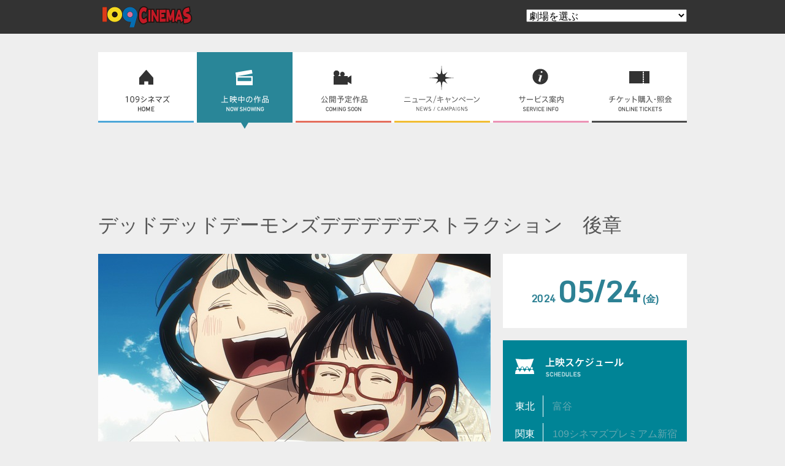

--- FILE ---
content_type: text/html; charset=utf-8
request_url: https://109cinemas.net/movies/3951.html?t=futakotamagawa
body_size: 15864
content:
<!DOCTYPE html>
<html><!-- InstanceBegin template="/Templates/index.dwt" codeOutsideHTMLIsLocked="false" -->
<head>
<meta charset="UTF-8">
<meta name="viewport" content="width=device-width">
<!-- InstanceBeginEditable name="doctitle" -->
<title>デッドデッドデーモンズデデデデデストラクション　後章 - 109シネマズ | 109CINEMAS</title>
<!-- InstanceEndEditable -->
<!-- Google Tag Manager -->
<script>(function(w,d,s,l,i){w[l]=w[l]||[];w[l].push({'gtm.start':
new Date().getTime(),event:'gtm.js'});var f=d.getElementsByTagName(s)[0],
j=d.createElement(s),dl=l!='dataLayer'?'&l='+l:'';j.async=true;j.src=
'https://www.googletagmanager.com/gtm.js?id='+i+dl;f.parentNode.insertBefore(j,f);
})(window,document,'script','dataLayer','GTM-LMG8');</script>
<!-- End Google Tag Manager -->
<script src="//ajax.googleapis.com/ajax/libs/jquery/1.9.1/jquery.min.js"></script>
<script src="/js/index.js?20241023"></script>
<link href='//fonts.googleapis.com/css?family=Monda' rel='stylesheet' type='text/css'>
<link href="/css/normalize.css" rel="stylesheet">
<link href="/css/sp/index2.css?20241001" rel="stylesheet">
<!-- InstanceBeginEditable name="head" -->
<script src="/js/jquery.colorbox-min.js"></script>
<script src="/js/flipsnap.min.js"></script>
<script src="/js/movies.js?20171218"></script>
<script src="/js/premium/schedules_emb.js?20251225"></script>
<script src="/js/html5media.min.js"></script>
<link href="/css/sp/movies2.css?20251106" rel="stylesheet">
<link href="/css/colorbox.css" rel="stylesheet">
<script>
$(function(){
	if ($('.only-sp').is(':visible')) {
		//$("#video").before( $("#roadshow").clone() );
		//$("#roadshow").insertBefore("#campaigns-events");
		$(".side").insertBefore("#campaigns-events");
		$(".side").css("float","none");
	}
});
</script>
<!-- InstanceEndEditable -->
<!-- InstanceParam name="VIEWPORT" type="boolean" value="true" -->
<!-- InstanceParam name="MOVIES" type="boolean" value="true" -->
<!-- InstanceParam name="current" type="text" value="movies&lt;%= @movie.is_comingsoon? ? ' comingsoon' : ' nowshowing' %&gt;" -->
<!-- ICON -->
<link rel="icon" href="/favicon.ico" sizes="any"><!-- 32×32 -->
<link rel="icon" href="/icon.svg" type="image/svg+xml">
<link rel="apple-touch-icon" href="/apple-touch-icon.png"><!-- 180×180 -->
<link rel="manifest" href="/manifest.webmanifest">
<!-- ICON END -->
<!-- AD -->
<script src="/js/ad.js"></script>
<script async src="https://pagead2.googlesyndication.com/pagead/js/adsbygoogle.js?client=ca-pub-5908508610861974" crossorigin="anonymous"></script>
<!-- AD END -->
</head>
<body class="movies nowshowing">
<!-- Google Tag Manager (noscript) -->
<noscript><iframe src="https://www.googletagmanager.com/ns.html?id=GTM-LMG8"
height="0" width="0" style="display:none;visibility:hidden"></iframe></noscript>
<!-- End Google Tag Manager (noscript) -->
<!-- InstanceBeginEditable name="emergency" -->
<!-- InstanceEndEditable -->
<header id="header">
  <div id="top">
    <h1><a href="/"><img src="/img/logo-trans.png" width="150" height="35" alt="109CINEMAS"></a></h1>
    <nav id="shoulder">
      <!-- include/shoulder -->
    </nav>
  </div>
  <!-- #top -->
</header>
<nav id="global">
  <ul>
    <li class="home"><a href="/"><img src="/img/navi_r1_c1.png" alt="109シネマズ"></a></li>
    <li class="nowshowing"><a href="/nowshowing/"><img src="/img/navi_r1_c3.png" alt="上映中の作品"></a></li>
    <li class="comingsoon"><a href="/comingsoon/"><img src="/img/navi_r1_c5.png" alt="公開予定作品"></a></li>
    <li class="events"><a href="/events/"><img src="/img/navi_r1_c7.png" alt="キャンペーン/イベント"></a></li>
    <li class="service"><a href="/service/"><img src="/img/navi_r1_c9.png" alt="サービス案内"></a></li>
    <li class="tickets"><a href="/tickets/"><img src="/img/navi_r1_c11.png" alt="チケット購入・照会"></a></li>
  </ul>
</nav>

<div class="ad-banner-top">

<!-- /83555300/tokyu-recreation/109cinemas/pc_all_header -->
<div id='pc_all_header'>
  <script>
    googletag.cmd.push(function() { googletag.display('pc_all_header'); });
  </script>
</div>

</div><!-- /ad-banner-top -->

<div class="ad-banner-sp only-sp">

<!-- /83555300/tokyu-recreation/109cinemas/sp_all_header -->
<div id='sp_all_header'>
  <script>
    googletag.cmd.push(function() { googletag.display('sp_all_header'); });
  </script>
</div>

</div><!-- /ad-banner-sp only-sp -->


<section id="contents"><!-- InstanceBeginEditable name="Contents" -->



<div class="only-sp"></div>

<header id="title">
    <h1>デッドデッドデーモンズデデデデデストラクション　後章</h1>
    <p></p>
</header>

<div id="movie" class="main">

  <div id="video">

    <img alt="" src="/media/W1siZiIsIjIwMjQvMDUvMjEvMTFfMTVfNTVfNzVfMTYwMDQ2X3NjcmVlblNob3RzLmpwZyJdLFsicCIsInRodW1iIiwiNjQweDM2MCJdXQ/160046_screenShots.jpg" />

  </div><!-- #video -->

  <!-- imax -->
  <!-- imax -->

  <!-- 4dx -->
  <!-- /4dx -->


  <div id="campaigns-events">



  </div>
  <!-- #campaigns-events -->


    <section id="story">
    <h2><img src="/img/movies/introduction_header.png" alt="ストーリー"></h2>
    <p>浅野いにおによる同名コミックを映画化した2部作の後章。入試に合格し、亜衣や凛と同じ大学に通うことになった門出と凰蘭。大学では竹本ふたば、田井沼マコトと意気投合、 会長の尾城先輩がいるオカルト研究部に入部してキャンパスライフが始まった。一方、宇宙からの〈侵略者〉は東京のそこかしこで目撃され、自衛隊は無慈悲な駆除活動を粛々と実行していた。上空には、傾いて煙が立ち上る母艦。政府転覆を狙い〈侵略者〉狩りを続ける過激派グループ・青共闘の暗躍。世界の終わりに向かうカウントダウンが刻まれる中、凰蘭は、またもあの不思議な少年・大葉に遭遇する......。</p>
    </section>

    <section id="data">
    <h2><img src="/img/movies/data_header.png" alt="作品データ"></h2>
    <p>監督： 黒川智之 </p>
    <p>出演： 【声の出演】幾田りら／あの／種﨑敦美／島袋美由利／大木咲絵子／和氣あず未／白石涼子／入野自由／内山昂輝／坂泰斗／諏訪部順一／津田健次郎／杉田智和／TARAKO／竹中直人  ほか</p>
    <p>公式サイト：<a href="https://dededede.jp/" target="_blank">https://dededede.jp/</a></p>
    </section>

</div><!-- .main -->

<div class="side">

  <section id="roadshow">
    <p>
            <time>2024
            <span>05/24</span></time> (金)
    </p>


<!--<h2>ロードショー</h2>-->

    <div id="icon-rating">

    </div>

  </section>

  <section id="theatres">
      <h2><img src="/img/movies/theatre_header2-trans.png" width="177" height="32" alt="上映劇場"></h2>

      <dl>
        <dt>東北</dt>
        <dd><ul>

              <li class="hidden">富谷</li>

        </ul></dd>
        <dt>関東</dt>
        <dd><ul>

              <li class="hidden">109シネマズプレミアム新宿</li>


              <li class="hidden">佐野</li>


              <li class="hidden">高崎</li>


              <li class="hidden">菖蒲</li>


              <li class="hidden">木場</li>


              <li class="hidden">二子玉川</li>


              <li class="hidden">グランベリーパーク</li>


              <li class="hidden">港北</li>


              <li class="hidden">川崎</li>


              <li class="hidden">湘南</li>


              <li class="hidden">ムービル</li>


              <li class="hidden">ゆめが丘</li>

        </ul></dd>
        <dt>東海</dt>
        <dd><ul>

              <li class="hidden">名古屋</li>


              <li class="hidden">四日市</li>


              <li class="hidden">明和</li>

        </ul></dd>
        <dt>近畿</dt>
        <dd><ul>

              <li class="hidden">大阪エキスポシティ</li>


              <li class="hidden">箕面</li>


              <li class="hidden">HAT神戸</li>

        </ul></dd>
        <dt>中国</dt>
        <dd><ul>

              <li class="hidden">広島</li>

        </ul></dd>
        <dt>九州</dt>
        <dd><ul>

              <li class="hidden">佐賀</li>

        </ul></dd>
      </dl>

    </section>





</div><!-- .side -->
        
    <section id="schedule">

    <header>

    <h2><img src="/img/theatres/header_r4_c2.png" width="211" height="37" alt="上映スケジュール"></h2>

    <!-- <a href="https://cinema.109cinemas.net/cgi-bin/pc/site/det.cgi?tsc=V1" target="_blank"><p class="more">オンラインチケット購入</p></a> -->

    </header>

    <div id="schedule-area">






    </div>

    <div id="notes">
    <h3>備考</h3>

    <ul>
    <!-- <li>※情報が更新されない場合は<a href="https://ticket.109cinemas.net/yoyaku/ticket/MemberPortalServlet?jine=osaka-expocity" style="color: #4DA7D8;" target="_blank">「良・席・予・約」（オンラインチケット購入）</a>からご確認ください。</li> -->
    <li>※青少年の方(18歳未満等対象の劇場が所在する都道府県の青少年保護条例で定める青少年)は、深夜営業及び映画の終映時間が午後11時(大阪府、群馬県、三重県は午後10時）を越える上映回は当該条例の定めにより入場できません。<br>
    但し、条例が上記と異なる定めをしているときは、条例の定めるところによるものとします。<br>
    大阪府においては16歳未満の方で保護者同伴でない場合は午後7時を過ぎる上映回にはご入場いただけません。</li>
    <li>※本編開始前には5～15分程度のCF・予告編がございます。予めご了承ください。</li>
    <li>※上映作品・スケジュール・上映シアター番号などは、予告なく変更する場合があります。何卒、ご了承下さい。</li>
    </ul>

    <ul>
    <!-- <li>[M] Good Morning Show  Mマークの回はグッドモーニングショーとなります。サービス対象外の劇場もございます。各劇場の鑑賞料金ページでご確認ください。</li> -->
    <li> [L] Late Show  Lマークの回はレイトショーとなります。サービス対象外の作品もございます。各劇場の鑑賞料金ページをご確認ください。</li>
    <li> [PG12] Parental Guidance-12  12歳未満のお客様は、なるべく保護者同伴での鑑賞をお願い致します。</li>
    <li> [R15+] Restricted-15 15歳以上のお客様がご覧いただけます。</li>
    <li> [R18+] Restricted-18 18歳以上のお客様がご覧いただけます。</li>
    </ul>

    <!-- <p>notes</p> -->

    </div>

    </section><!-- #schedule -->

    <div id="movies-copy">
      <!-- 作品の著作権情報 -->
      <small>©浅野いにお／小学館／DeDeDeDe Committee</small>
    </div>
    
    
<!-- S席A席モーダル --->
<div class="schedule-timetable">
<div class="schedule-modal-block">
<div class="schedule-modal-inner">
<h1 class="schedule-modal-title">
<time id="modal-date">-</time>
<span id="modal-week">-</span>
<button class="schedule-modal-close">close</button>
</h1>
<article>
<header>
<a href="" target="_top">
<h2 id="modal-title">-</h2>
<p lang="en" id="modal-title-eng">-</p>
</a>
<div class="age" id="modal-age">-</div>
</header>
<div class="schedule-modal-content">
<div class="schedule-modal-image">
<img id="modal-screen-img" src="" width="360" height="360" alt="">
</div>
<div class="schedule-modal-information">
<p class="schedule-modal-text">ご鑑賞エリアをお選びください</p>
<ul>
<li>
<h4>
<img src="/img/premium/class-s.png" width="75" height="61" alt="CLASS S" class="_only-pc">
<img src="/img/premium/class-s-sp.png" width="81" height="20" alt="CLASS S" class="_only-sp">
</h4>
<div class="schedule-modal-description">
各シアターの中央に位置する最上級のプレミアムシート。鑑賞後の特別ラウンジもご用意。<br><a href="/premiumshinjuku/theaters.html#premium-seat">詳しくはこちら</a>
</div>
<a id="modal-seet-s" class="schedule-modal-time" href="" target="_blank">
</a>
</li>
<li>
<h4>
<img src="/img/premium/class-a.png" width="75" height="61" alt="CLASS A" class="_only-pc">
<img src="/img/premium/class-a-sp.png" width="81" height="20" alt="CLASS A" class="_only-sp">
</h4>
<div class="schedule-modal-description">
柔らかく快適な座り心地のプレミアムシート。ゆったりくつろぎながら映画をお楽しみください。<br><a href="/premiumshinjuku/theaters.html#premium-seat">詳しくはこちら</a>
</div>
<a id="modal-seet-a" class="schedule-modal-time" href="" target="_blank">
</a>
</li>
</ul>
</div>
</div>
</article>
<div class="schedule-prev-arrow">
<button class="common-arrow-left">戻る</button>
</div>
</div>
<div class="schedule-modal-close-bg"></div>
</div><!-- /.schedule-modal-block -->
</div>

<script>
function checkTimeTable(){
dt = new Date();
yyyy = dt.getFullYear();
mm = ("00" + (dt.getMonth()+1)).slice(-2);
dd = ("00" + dt.getDate()).slice(-2);
hh = ("00" + dt.getHours()).slice(-2);
mi = ("00" + dt.getMinutes()).slice(-2);
cur_time = yyyy+mm+dd+hh+mi;
console.log("checkTimeTable : "+cur_time);
$("li.check_date").each(function(index, element){
if(cur_time >= $(element).data("date")){
console.log("termited:"+cur_time+" >= "+$(element).data("date"));
anchor = $(element).children("a");
anchor.css("pointer-events","none");
anchor.children("time.start").css("color","#999");
anchor.children("time.end").css("color","#999");
anchor.children(".late").css("color","#999");
available = anchor.children("div.available");
available.addClass('close');
available.removeClass('available');
available.html("販売終了");
if($(element).find("span a").length){
$(element).find("span a").css("pointer-events","none");
$(element).find("span a").css("color","#666");
$(element).find("span a time.end").css("color","#666");
$(element).find("span a .late").css("color","#666");
$(element).find("span a div.available").html("販売終了");
$(element).find("span a div.available").addClass('close');
$(element).find("span a div.available").removeClass('available');
$(element).find("span a div.remaining").html("販売終了");
$(element).find("span a div.remaining").addClass('close');
$(element).find("span a div.remaining").removeClass('remaining');
}
}
});
}
checkTimeTable();
setInterval(function(){
checkTimeTable();
},10000);
</script>
<!-- InstanceEndEditable --></section>
<!-- #contents -->

<!-- adtag --><div class="craft-for-publishers-recommend"></div><!-- /adtag -->

<div class="ad-banner">

<!-- /83555300/tokyu-recreation/109cinemas/pc_all_footer -->
<div id='pc_all_footer'>
  <script>
    googletag.cmd.push(function() { googletag.display('pc_all_footer'); });
  </script>
</div>

</div>
<!-- .ad-banner -->

<div class="ad-banner-sp only-sp">

<!-- /83555300/tokyu-recreation/109cinemas/sp_all_footer -->
<div id='sp_all_footer'>
  <script>
    googletag.cmd.push(function() { googletag.display('sp_all_footer'); });
  </script>
</div>

</div>
<!-- .ad-banner-sp .only-sp -->

<div id="pagetop"><a href="#top" class="scroll">PAGETOP</a></div>

<footer id="footer">
  <!-- include/footer -->
</footer>

<!-- MICROAD -->
<script type="text/javascript" src="//d-cache.microad.jp/js/td_tkc_access.js"></script>

<script type="text/javascript">
  microadTd.TKC.start({"title": "デッドデッドデーモンズデデデデデストラクション　後章", "director": "黒川智之", "actor": "【声の出演】幾田りら／あの／種﨑敦美／島袋美由利／大木咲絵子／和氣あず未／白石涼子／入野自由／内山昂輝／坂泰斗／諏訪部順一／津田健次郎／杉田智和／TARAKO／竹中直人  ほか", "release_date": "2024.05.24", "facility_environment": ""})
</script>


<!-- /MICROAD -->
</body>
<!-- InstanceEnd --></html>




--- FILE ---
content_type: text/html; charset=UTF-8
request_url: https://109cinemas.net/include/shoulder.html
body_size: 1537
content:
      <select class="theatre-select" onChange="location.href=value;">
        <option value="/" selected>劇場を選ぶ</option>
        <optgroup label="東北">
        <option value="/tomiya/">富谷</option>
        </optgroup>
        <optgroup label="関東">
        <option value="/premiumshinjuku/">１０９シネマズプレミアム新宿</option>
        <option value="/sano/">佐野</option>
        <option value="/takasaki/">高崎</option>
        <option value="/shobu/">菖蒲</option>
        <option value="/kiba/">木場</option>
        <option value="/futakotamagawa/">二子玉川</option>
        <option value="/grandberrypark/">グランベリーパーク<!-- (町田) --></option>
        <option value="/kohoku/">港北</option>
        <option value="/kawasaki/">川崎</option>
        <option value="/shonan/">湘南</option>
        <option value="/movil/">ムービル<!-- (横浜) --></option>
        <option value="/yumegaoka/">ゆめが丘</option>
        </optgroup>
        <optgroup label="東海">
        <option value="/nagoya/">名古屋</option>
        <option value="/yokkaichi/">四日市</option>
        <option value="/meiwa/">明和</option>
        </optgroup>
        <optgroup label="近畿">
        <option value="/osaka-expocity/">大阪エキスポシティ</option>
        <option value="/minoh/">箕面</option>
        <option value="/hatkobe/">HAT神戸</option>
        </optgroup>
        <optgroup label="中国">
        <option value="/hiroshima/">広島</option>
        </optgroup>
        <optgroup label="九州">
        <option value="/saga/">佐賀</option>
        </optgroup>
      </select>

--- FILE ---
content_type: text/html; charset=UTF-8
request_url: https://109cinemas.net/include/footer.html
body_size: 3163
content:
  <div id="sitemap">
    <div id="sitemap-logo">
    	<a href="/"><img src="/img/logo-trans.png" width="150" height="35" alt="109CINEMAS"></a>

		<select class="theatre-select" onChange="location.href=value;">
        <option value="/" selected>劇場を選ぶ</option>
        <optgroup label="東北">
        <option value="/tomiya/">富谷</option>
        </optgroup>
        <optgroup label="関東">
        <option value="/premiumshinjuku/">１０９シネマズプレミアム新宿</option>
        <option value="/sano/">佐野</option>
        <option value="/takasaki/">高崎</option>
        <option value="/shobu/">菖蒲</option>
        <option value="/kiba/">木場</option>
        <option value="/futakotamagawa/">二子玉川</option>
        <option value="/grandberrypark/">グランベリーパーク<!-- (町田) --></option>
        <option value="/kohoku/">港北</option>
        <option value="/kawasaki/">川崎</option>
        <option value="/shonan/">湘南</option>
        <option value="/movil/">ムービル<!-- (横浜) --></option>
        <option value="/yumegaoka/">ゆめが丘</option>
        </optgroup>
        <optgroup label="東海">
        <option value="/nagoya/">名古屋</option>
        <option value="/yokkaichi/">四日市</option>
        <option value="/meiwa/">明和</option>
        </optgroup>
        <optgroup label="近畿">
        <option value="/osaka-expocity/">大阪エキスポシティ</option>
        <option value="/minoh/">箕面</option>
        <option value="/hatkobe/">HAT神戸</option>
        </optgroup>
        <optgroup label="中国">
        <option value="/hiroshima/">広島</option>
        </optgroup>
        <optgroup label="九州">
        <option value="/saga/">佐賀</option>
        </optgroup>
		</select>
		<a href="/">HOME</a> | <a href="/imax/">IMAX<sup>&reg;</sup></a> | <a href="/4dx/">4DX/ScreenX/ULTRA 4DX</a>
    </div>
    <dl>
      <dd><a href="/nowshowing/">上映中の作品</a></dd>
      <dd><a href="/comingsoon/">公開予定作品</a></dd>
      <dd><a href="/events/">ニュース・キャンペーン</a></dd>
      <dd><a href="/service/">サービス案内</a></dd>
      <dd><a href="/tickets/">チケット購入・照会</a></dd>
    </dl>
    <dl>
      <dd><a href="/contact/">お問い合わせ</a></dd>
      <dd><a href="/faq/">よくあるご質問</a></dd>
      <dd><a href="/newsletter/">ニュースレター</a></dd>
    </dl>
    <dl>
      <dd><a href="https://recruit.109cinemas.net/" target="_blank">採用情報</a></dd>
      <dd><a href="/management-philosophy/">109シネマズ経営理念</a></dd>
      <dd><a href="/sdgs/">SDGsへの取り組み</a></dd>
      <dd><a href="https://www.tokyu-rec.co.jp/pdf/sustainability/customer-harassment.pdf" target="_blank">カスタマーハラスメントに対する方針</a></dd>
    </dl>
  </div>
  <!-- #sitemap -->
	
  <div id="footer-sub"><small><a href="http://www.tokyu-rec.co.jp/" target="_blank">企業情報（株式会社東急レクリエーション）</a> | <a href="/privacy.html">サイトポリシー</a> | <a href="/tokusyo.html">特定商取引法表記</a></small></div>
  <div id="footer-bottom"><small>&copy; <span id="copy-year">2024</span> TOKYU RECREATION CO.,LTD.</small></div>


--- FILE ---
content_type: text/html; charset=utf-8
request_url: https://www.google.com/recaptcha/api2/aframe
body_size: 134
content:
<!DOCTYPE HTML><html><head><meta http-equiv="content-type" content="text/html; charset=UTF-8"></head><body><script nonce="tWgk1TWI5aM1UUc7ZLxa1w">/** Anti-fraud and anti-abuse applications only. See google.com/recaptcha */ try{var clients={'sodar':'https://pagead2.googlesyndication.com/pagead/sodar?'};window.addEventListener("message",function(a){try{if(a.source===window.parent){var b=JSON.parse(a.data);var c=clients[b['id']];if(c){var d=document.createElement('img');d.src=c+b['params']+'&rc='+(localStorage.getItem("rc::a")?sessionStorage.getItem("rc::b"):"");window.document.body.appendChild(d);sessionStorage.setItem("rc::e",parseInt(sessionStorage.getItem("rc::e")||0)+1);localStorage.setItem("rc::h",'1768549827967');}}}catch(b){}});window.parent.postMessage("_grecaptcha_ready", "*");}catch(b){}</script></body></html>

--- FILE ---
content_type: text/css
request_url: https://109cinemas.net/css/sp/index2.css?20241001
body_size: 13140
content:
@charset "UTF-8";

/* CSS Document */

/* RESET */

header, section, nav, aside, footer,
h1, h2, h3, h4, ul, li, dl, dd {
	margin: 0;
	padding: 0;
}

ul, li, dl, dd {
	text-indent: 0;
	list-style-position: outside;
	list-style: none;
}

img, video {
	vertical-align: bottom;
}
/* BASE */

body {
	background: #EEE;
	color: #555;
	font-family: "メイリオ", Meiryo, "ヒラギノ角ゴ Pro W3", "Hiragino Kaku Gothic Pro", "ＭＳ Ｐゴシック", "MS PGothic", Osaka, sans-serif;
	/* font-size: 14px; */
	line-height: 1.7;
	/*min-width: 970px;*/
}

a {
	text-decoration: none;
	color: #555;
}
a:hover {
	color: #4DA7D8;
}

/* a span, */
a,
a img,
a div,
a span,
a:after,
a p:after {
    -webkit-transition: all 0.3s ease;
    -moz-transition: all 0.3s ease;
    -o-transition: all 0.3s ease;
    -ms-transition: all 0.3s ease;
    transition: all 0.3s ease;
}

#header, #footer {
	width: 100%;
	min-width: 960px;
}

#top, #global, #contents, #pagetop, #sitemap {
	width: 960px;
	margin: 0 auto;
	clear: both;
}

.main {
	width: 640px;
	float: left;
}
.side {
	width: 300px;
	float: left;
}

/* EMERGENCY */

#emergency {
	background: #555;
	overflow: auto;
	min-width: 960px;
}
.emergency-item {
	width: 940px;
	margin: 10px auto;
	background: #fff;
	text-align: center;
	padding: 10px;
	position: relative;
}
.emergency-item a:hover {
	color: #555;
}
.emergency-item .emergency-icon {
	vertical-align: text-top;
}
.emergency-item strong {
    line-height: 2.4;
}
.emergency-item p {
	width: 640px;
	margin: 5px auto;
	text-align: left;
	font-size: 80%;
}
.emergency-close {
	cursor: pointer;
	display: inline-block;
	padding: 25px 0;
	position: absolute;
	right: 30px;
	top: 0;
	bottom: 0;
	margin: auto;
	height: 1px;
}
.emergency-close::before,
.emergency-close::after {
display: block;
content: "";
width: 30px;
height: 1px;
background: #555;
}
.emergency-close::before {
transform: rotate(-45deg);
}
.emergency-close::after {
transform: rotate(45deg);
}

/* HEADER */

#header {
	background: #333;
	margin-bottom: 30px;
}

#top {
	height: 55px;
}

#top h1 {
	float: left;
	margin: 10px;
	margin-left: 5px;
	color: #FFF;
	font-size: 100%;/* bugfix */
}
#top small {
	color: #CCC;
}

#top h1 a:hover img {
	/* opacity: 0.8; */
}

#shoulder {
	float: right;
	margin: 10px 0;
	/* display: none; javascript */
}
#shoulder noscript {
	color: #666;
	font-size: 80%;
}
#shoulder select {
	margin-top: 5px;
}

/* NAVI */

#global {
	overflow: hidden;
}
#global ul {
	width: 966px;
	height: 125px;
	background: url(/img/navi_bg.png) no-repeat;
	margin-bottom: 20px;
}

#global ul li {
	float: left;
	display: block;
	width: 156px;
	margin-right: 5px;
	/* border: 1px dotted #CCCCCC; */
}
#global ul li a {
	display: block;
	height: 115px;
	position: relative;
}

#global ul li a:hover img {
	opacity: 0;
}

@media screen {
body.home #global .home img,
body.nowshowing #global .nowshowing img,
body.comingsoon #global .comingsoon img,
body.events #global .events img,
body.service #global .service img,
body.tickets #global .tickets img {
	opacity: 0;
}
}

body.home #global .home a:after,
body.nowshowing #global .nowshowing a:after,
body.comingsoon #global .comingsoon a:after,
body.events #global .events a:after,
body.service #global .service a:after,
body.tickets #global .tickets a:after {
	content: '';
	display: block;
	position: absolute;
	border-right: 6px solid #EEE;
	border-left: 6px solid #EEE;
	bottom: -10px;
	left: 72px;
	height: 0;
}
body.home #global .home a:after {
	border-top: 10px solid #4DA7D8;
}
body.nowshowing #global .nowshowing a:after {
	border-top: 10px solid #298698;
}
body.comingsoon #global .comingsoon a:after {
	border-top: 10px solid #E46E5C;
}
body.events #global .events a:after {
	border-top: 10px solid #F1BD32;
}
body.service #global .service a:after {
	border-top: 10px solid #EC93B6;
}
body.tickets #global .tickets a:after {
	border-top: 10px solid #4C4C4C;
}


/* PAGE TITLE */

/* #contents hgroup {
	border-bottom: 3px solid #666;
	margin-bottom: 30px;
}

#contents hgroup h2 {
	font-size: 1em;
	font-weight: normal;
	color: #999;
} */

#title {
	/* border-bottom: 3px solid #666; */
	margin-bottom: 20px;
}

#title h1 {
	display: inline;
	font-weight: normal;
	margin-right: 20px;
}
#title p {
	display: inline;
	color: #999;
	margin: 0;
	font-family: 'Monda', sans-serif;
	vertical-align: middle;
}
#title a:hover p {
	color: #4DA7D8;
}

/* THEATRES */

#theatres {
	background: #4DA7D8;
	color: #FFF;
	padding: 20px 0 20px 20px;
	margin-bottom: 20px;
}

#theatres h2 {
	margin-bottom: 30px;
}

#theatres a {
	color: #FFF;
	display: block;
	/* width: 100%; */
}
#theatres a:hover {
	color: #FF8B60;
}

#theatres dl {
	clear: both;
	margin-bottom: 0;
}
#theatres dl dt {
	clear: both;
	float: left;
	width: 45px;
	/* font-size: 15px; */
	line-height: 220%;
}
#theatres dl dd {
	float: left;
	/* display: block; */
	width: 233px;
	margin-bottom: 10px;
	border-left: 1px solid #FFF;
	overflow: hidden;
}
#theatres dl dd ul {
	/*border: 1px dotted #CCCCCC; */
	
}
#theatres dl dd ul li {
	float: left;
	min-width: 100px;
	max-width: 233px;
	padding-left: 15px;
	/*padding-bottom: 20px;
	display: block;
	margin-left: 30px;*/
	/*list-style: disc;
	_list-style: none;
	list-style-position: inside;*/
	/* width: 100px;
	text-indent: 2em; */
	white-space: nowrap;
	/* border: 1px dotted #CCCCCC;*/
	line-height: 220%;
}
/*#theatres dl dd ul li:before {
	content: "・";
	display: block;
	float: left;
}*/


/* SLIDE BANNER */

#slide-banner {
	width: 640px;
	height: 320px;
	overflow: hidden;
	background: #333;
}

/* CONTENTS HEADER  */

/* #contents header h2 {
	margin-bottom: 20px;
} */

/* MORE */

#contents header a {
	display: block;
}
#contents header h2 {
	float: left;
}

#contents header .more {
	float: right;
	margin: 0;
}

#contents header .more:after {
	content: ">";
	background: #4DA7D8;
	color: #FFF;
	/* font-weight: bold; */
	padding: 2px 6px;
	margin-left: 10px;
}
#contents header a:hover .more:after {
	opacity: 0.8;
}

/* PICKUP / LINKS */

#pickup,
#links {
	clear: both;
	background: #FFF;
	margin-bottom: 20px;
	padding: 20px 0 20px 20px;
	/* padding-top: 30px; */
}

#pickup h2,
#links h2 {
	margin-bottom: 30px;
}

#pickup li,
#links li {
	float: left;
	margin-right: 13px;
	margin-bottom: 15px;
}

/* MOVIES COPYRIGHTS */

#movies-copy {
	clear: both;
	border-top: 1px solid #CCC;
	border-bottom: 1px solid #CCC;
	padding: 15px;
	line-height: 1;
}
#movies-copy small {
	color: #999;
	font-size: 70%;
}

/* AD-BANNER */

.ad-banner-top {
	clear: both;
	width: 970px;
	margin: 0 auto;
	padding: 0px;
	padding-bottom: 20px;
	text-align: center;
}
.ad-banner {
	clear: both;
	width: 960px;
	margin: 0 auto;
	padding-top: 30px;
	padding-bottom: 20px;
	text-align: center;
}
.ad-banner-m {
	clear: both;
	padding: 30px 0;
	margin-bottom: 20px;
	text-align: center;
}
.ad-square {
	margin: 20px 0;
}

/* FOOTER */

#pagetop {
	text-align: right;
	font-size: 90%;
	font-family: 'Monda', sans-serif;
	margin-bottom: 10px;
}

#pagetop a:after {
	content: "^";
	background: #333;
	color: #FFF;
	/* font-weight: bold; */
	padding: 2px 6px 0 6px;
	margin-left: 10px;
	margin-right: 5px;
	vertical-align:sub;
}
#pagetop a:hover:after {
	opacity: 0.8;
}

#footer {
	background: #FFF;
	clear: both;
}

#sitemap {
	padding: 30px 0;
}

#sitemap-logo {
	font-size: 85%;
	margin-bottom: 30px;
}
#sitemap-logo .theatre-select {
	margin-top: 20px;
	width: 150px;/*new*/
	margin: 0 10px;
}
#sitemap dl {
	float: left;
	width: 310px;
	padding-left: 9px;
	border-left: 1px solid #CCC;
	line-height: 180%;
}
#sitemap dl dt {
	font-weight: bold;
}
#sitemap dl dd {
	font-size: 85%;
}
#sitemap dl dd:before {
	content: "・";
}
#footer-sub {
	clear: both;
	/*color: #FFF;*/
	background: #bbb;
	text-align: center;
	height: 45px;
	line-height: 45px;
}
/*#footer-sub a {
	color: #FFF;
}*/
	
#footer-bottom {
	clear: both;
	color: #FFF;
	background: #333;
	text-align: center;
	height: 45px;
	line-height: 45px;
}
/*#footer-bottom small {
	line-height: 50px;
}*/

#bottom {
	clear: both;
	color: #FFF;
	background: #333;
	text-align: center;
	height: 45px;
}
#bottom small {
	line-height: 50px;
}

/* clearfix */

#top:after,
#theatres:after,
#theatres dl dd:after,
#pickup:after,
#links:after,
#sitemap:after {
	content: "";
	display: block;
	clear: both;
	height: 0;
}

/* RESPONSIVE */

.only-sp,
.only-sp-device {
	display: none;
}

/* CLS対策 20250206 */
#sp_all_header {
  min-height: 100px;
}
#pc_all_header {
  min-height: 90px;
}

@media only screen and (max-width: 480px) {
	
	.only-sp {
		display: block;
	}
	.only-pc {
		display: none;
	}
	
	/* AD */
	
	.ad-banner-top,
	.ad-banner-m,
	.ad-banner,
	.ad-square {
		display: none;
	}
	.ad-banner-sp {
		text-align: center;
		margin-bottom: 5px;
	}
	/*.ad-banner-sp iframe {
		vertical-align: bottom;
	}*/

	/* RESET */
	
	html {
		box-sizing: border-box;
		-webkit-box-sizing: border-box;
		-moz-box-sizing: border-box;
	}
	*, *:before, *:after {
		box-sizing: inherit;
		-webkit-box-sizing: inherit;
		-moz-box-sizing: inherit;
	}
	/*body {
		min-width: auto;
	}*/
	img, video {
		max-width: 100%;
		height: auto;
	} 
	select {
		margin-bottom: 0.5em;
	}
	
	/* BASE */
	
	#header, #footer {
		width: 100%;
		min-width: 100%;
	}
	
	#top, #global, #contents, #pagetop, #sitemap {
		width: 100%;
		overflow: auto;
		/*margin: 0 auto;
		clear: both;*/
	}
	
	.main, .wide {
		width: 100%;
		/*float: left;*/
	}
	.side {
		width: 100%;
		/*float: left;*/
	}
	
	/* EMERGENCY */

	#emergency {
		padding: 0 10px;
		min-width: 100%;
	}
	.emergency-item {
		width: 100%;
		padding: 10px 15px;
		text-align: left;
	}
	.emergency-item strong {
		line-height: 2;
		font-size: 90%;
		width: 90%;
		display: block;
	}
	.emergency-item p {
		width: 90%;
		margin: 0;
	}
	.emergency-close {
		right: 15px;
	}

	/* HEADER */
	
	#header {
		/*background: #333;*/
		margin-bottom: 0;
	}
	
	#top {
		height: auto;
		overflow: auto;
	}
	
	#top h1 {
		float: none;
		/*margin: 10px;
		margin-left: 5px;
		color: #FFF;
		font-size: 100%;*/
		text-align: center;
	}
	
	#shoulder {
		display: none;
	}
	
	/* NAVI */
	
	#global ul {
		width: 100%;
		height: auto;
		/*background: url(/img/navi_bg.png) no-repeat; */
		margin-bottom: 5px;
		background-size: 120%;
		background-position: top right;
		overflow: auto;
	}
	
	#global ul li:first-child {
		display: none;
	}
	
	#global ul li {
		width: 20%;
		margin-right: 0;
		/*float: left;
		display: block;*/
	}
	#global ul li a {
		height: auto;
		/*display: block;
		position: relative;*/
	}
	#global ul li img {
		width:100%;
	}
	body.home #global .home a:after,
	body.nowshowing #global .nowshowing a:after,
	body.comingsoon #global .comingsoon a:after,
	body.events #global .events a:after,
	body.service #global .service a:after,
	body.tickets #global .tickets a:after {
		border-top: none;
	}
	
	/* TITLE */
	
	#title {
		margin: 5px;
	}
	#title h1 {
		font-size: 1.3rem;
		margin-right: 0;
	}
	#title p {
		display: none;
	}
	
	/* SLIDE BANNER */
	
	#slide-banner {
		width: 100%;
		height: auto;
		/*overflow: hidden;
		background: #333;*/
	}
	.flexslider .slides img {
		height: auto;
	}
	#slide-banner, #imax-video {
	  margin-bottom: 20px;
	}
	
	
	/* PICKUP / LINKS */
	
	#pickup,
	#links {
		padding-left: 5px;
		padding-right: 0;
    	margin-bottom: 5px;
	}
	#pickup li,
	#links li {
		clear: none;
		float: left;
		width: 50%;
		padding-right: 5px;
		margin-right: 0;
	}
	/*#campaigns li:nth-child(n+7) {
		display: none;
	}*/
	#pickup li img,
	#links li img {
		width: 100%;
		height: auto;
	}
	#pickup li h3,
	#links li h3 {
		display: none;
	}
	
	/* COPYRIGHT */
	
	#movies-copy {
    	margin-bottom: 5px;
	}
	#movies-copy small {
		font-size: 0.5rem;
		line-height: 0.8;
	}
	
	/* FOOTER */
	
	#pagetop {
		display: none;
		position: fixed;
		bottom: 75px;
		right: 10px;
		width: 35px;
		opacity: 0.8;
	}

	#pagetop a {
		font-size: 0;
		color: transparent;
		display: block;
		width: 32px;
		height: 32px;
		background: url(/img/arrow-144-64.png);
		background-size: 32px 32px;
	}
	#pagetop a:after{
		display: none;
	}

	#sitemap-logo {
	  margin: 0 20px 10px;
	}
	#sitemap-logo .theatre-select {
		margin: 10px 0;
		display: block;
	}
	#sitemap dl {
		width: 90%;
		padding-left: 20px;
		border: none;
	}
	#footer-sub {
		padding: 0 10px;
		overflow-y: hidden;
		overflow-x: auto;
		-webkit-overflow-scrolling: touch;
	}
	#footer-sub small {
		white-space: nowrap;
	}
}

--- FILE ---
content_type: text/css
request_url: https://109cinemas.net/css/sp/movies2.css?20251106
body_size: 32329
content:
@charset "UTF-8";

/* A MOVIE */

#movie {
	margin-right: 20px;
}

#movie-side {}

#video, #imax-banner,
#campaigns-events, #story, #data,
#roadshow, #theatres, #advance, #movie-notes, #special-notes {
	margin-bottom: 20px;
} 

#campaigns, #events, #news, #story, #data,
#roadshow, #advance, #movie-notes, #special-notes {
	background: #FFF;
	padding: 20px;
}

#video {
	width: 640px;
	height: 360px;
	background: #000;
	display: table;
	/* display: table-cell; */
	vertical-align: middle;
	text-align: center;
	position: relative;
}
#video img {
	position: absolute;
	top: 0;
	right: 0;
	bottom: 0;
	left: 0;
	margin: auto;
	}
/* #video {
	margin-bottom: 0;
} */
#imax-banner {
	margin-top: 20px;
}

/* A MOVIE - CAMPAIGNS EVENTS */

#campaigns-events {
	margin-top: 20px;
}
#campaigns-events h2 {
	margin-bottom: 30px;
}

#events, #campaigns, #news {
	padding: 30px;
	word-break: break-all;
}
#events {
	/* padding-top: 0; */
}

#campaigns li {
	clear: both;
	/* word-break: break-all; */
}
#campaigns li a {
	display: block;
}
#campaigns li a:hover img {
	opacity: 0.8;
}
#campaigns li img {
	float: left;
	margin-right: 10px;
	margin-bottom: 20px;
	height: 60px;
}
#campaigns li h3 {
	margin-bottom: 20px;
	font-size: 100%;
	font-weight: normal;
	overflow: hidden;
}

#events li {
	/* list-style: disc;
	list-style-position: inside; */
	margin-bottom: 1em;
}
#events li h3 {
	display: inline;
	font-size: 100%;
	font-weight: normal;
}
#events li time {
	color: #999;
	font-size: 80%;
	margin-left: 0.5em;
	white-space: nowrap;
	font-family: 'Monda', sans-serif;
}

#news li {
        /* list-style: disc;
 *         list-style-position: inside; */
        margin-bottom: 1em;
}
#news li h3 {
        display: inline;
        font-size: 100%;
        font-weight: normal;
}
#news li time {
        color: #999;
        font-size: 80%;
        margin-left: 0.5em;
        white-space: nowrap;
        font-family: 'Monda', sans-serif;
}
/* A MOVIE - STORY DATA */

#story, #data {
	padding: 30px;
	word-break: break-all;
}

#story h2, #data h2 {
	margin-bottom: 30px;
}
#story a,
#data a {
	color: #4DA7D8;
}
#story h3 {
	font-size: 110%;
	display: inline;
}
#story strong {
	color:#FF8B60;
	font-weight: normal;
}

/* A MOVIE - SIDE */


#roadshow {
	text-align: center;
}

#roadshow p {
	margin: 0;
	font-weight: bold;
}
#roadshow time {
	font-family: 'Monda', sans-serif;
}
#roadshow span {
	font-size: 300%;
}
#roadshow h2 {
	font-size: 100%;
	margin-bottom: 20px;
}
#roadshow #icon-rating {
	line-height: 2;
}

#roadshow .icon,
#roadshow .rating {
	font-family: 'Monda', sans-serif;
	font-size: 90%;
	margin-left: 3px;
	padding: 2px 20px;
	white-space: nowrap;
}

body.comingsoon #roadshow {
	color: #E5735F;
}
body.comingsoon #roadshow .icon {
	background: #E5735F;
	color: #FFF;
}
body.comingsoon #roadshow .rating {
	outline: 1px solid #E5735F;
}

body.nowshowing #roadshow {
	color: #2D8194;
}
body.nowshowing #roadshow .icon {
	background: #2D8194;
	color: #FFF;
}
body.nowshowing #roadshow .rating {
	outline: 1px solid #2D8194;
}



body.comingsoon #theatres {
	background: #E5735F;
}
body.nowshowing #theatres {
	background: #008496;
}

#theatres ul li.hidden,
#advance ul li.hidden {
	color: #CCC;
	opacity: 0.5;
}

/* body.comingsoon #theatres a:hover {
	color: #4DA7D8;
} */

/* ADVANCE THEATRE */

#advance {
	padding-right: 0;
}

#advance h2 {
	margin-bottom: 20px;
}

#advance li a {
	display: block;
}
#advance a:hover {
	color: #FF8B60;
}

#advance dl {
	clear: both;
	margin-bottom: 0;
}
#advance dl dt {
	float: left;
	width: 50px;
	/* font-size: 15px; */
	line-height: 220%;
}
#advance dl dd {
	float: left;
	/* display: block; */
	width: 229px;
	margin-bottom: 10px;
	border-left: 1px solid #999;
	overflow: hidden;
}
#advance dl dd ul {
	/*border: 1px dotted #CCCCCC; */
	
}
#advance dl dd ul li {
	float: left;
	min-width: 100px;
	max-width: 229px;
	padding-left: 10px;
	/*padding-bottom: 20px;
	display: block;
	margin-left: 30px;*/
	/*list-style: disc;
	_list-style: none;
	list-style-position: inside;*/
	/* width: 100px;
	text-indent: 2em; */
	white-space: nowrap;
	/* border: 1px dotted #CCCCCC;*/
	line-height: 220%;
}
#advance dl dd ul li:before {
	content: "・";
	display: block;
	float: left;
}

/* NOTES */

#movie-notes h2 {
	font-size: 100%;
}
#movie-notes p {
	font-size: 90%;
}

#special-notes {
  font-size: 0.813em;
  clear: both;
}


/* SCHEDULE */

#schedule {
	background-color: #FFF;
	margin-bottom: 30px;
	padding: 20px;
	padding-top: 30px;
}
#schedule>header>h2 {
	margin-bottom: 30px;
	font-size: 100%;
}
#schedule h2 img {
	width: 170px;
	height: auto;
}

/* NOTES */

#notes {
	font-size: 80%;
	padding-top: 30px;
    border-top: 1px #f6f6f6 solid;
}

body.movies #movies-copy {
	text-align: center;
}

/* SCHEDULE-AREA */

#schedule-area {
	clear: both;
}
#schedule-area h4 {
	/*border-top: 1px #999 solid;*/
	padding: 10px 0;
	text-align: center;
	font-weight: normal;
	color: #999;
	background: #f6f6f6;
	font-size: 90%;
}
#schedule-area dt {
	border-top: 1px #f6f6f6 solid;
	cursor: pointer;
	padding: 10px 0 10px 20px;
	position: relative;
}
body.comingsoon #schedule-area dt:hover,
body.comingsoon #schedule-area dt.current {
	background: #E5735F;
	color: #fff;
}
body.nowshowing #schedule-area dt:hover,
body.nowshowing #schedule-area dt.current {
	background: #008496;
	color: #fff;
}
#schedule-area dd {
	display: none;
	/*border-bottom: 1px gray solid;*/
}

#schedule-area dt:before,
#schedule-area dt:after {
    content: "";
    position: absolute;
    top: 50%;
}

#schedule-area dt:before {
    right: 11px;
    width: 18px;
    height: 18px;
    margin: -9px 0 0;
    -webkit-border-radius: 20px;
    border-radius: 20px;
}
body.comingsoon #schedule-area dt:before {
    background: #E5735F;
}
body.nowshowing #schedule-area dt:before {
    background: #008496;
}
#schedule-area dt:after {
    right: 16px;
    width: 5px;
    height: 5px;
    margin-top: -5px;
    border-top: solid 3px #FFF;
    border-right: solid 3px #FFF;
    -webkit-transform: rotate(135deg);
    transform: rotate(135deg);
    -webkit-transition: all .3s linear;
    -moz-transition: all .3s linear;
    -o-transition: all .3s linear;
    transition: all .3s linear;
}
#schedule-area dt.current:after {
    /*margin-top: -3px;*/
   	-webkit-transform: rotate(315deg);
	        transform: rotate(315deg);
}
.timetable-area {
	background: url(/img/movies/loading.gif) top center no-repeat;
	min-height: 280px;
}
.timetable-date,
.timetable-movie {
	background: #fff;
}

/* SCHEDULE-THEATRE */

#schedule .schedule-theatre {
	clear: both;
	margin: 20px 0;
}
#schedule .schedule-theatre h3 {
	font-size: 200%;
	font-weight: normal;
	display: inline;
	margin-right: 20px;
}
#schedule .schedule-theatre p {
	font-family: 'Monda', sans-serif;
	color: #999;
	display: inline;
}

/* SCHEDULE INFO */

#schedule .schedule-info p strong {
	color: #FF8B60;
	font-weight: normal;
}
#schedule .schedule-info p a {
	color: #4DA7D8;
}

/* CALENDER */

.calender {
	/* margin: 0 auto;
	width: 920px; */
}
	
.calender .prev {
    float: left;
	width: 35px;
}
.calender .next {
    float: left;
	width: 35px;
}
.next .next-btn,
.prev .prev-btn {
	color: #FFF;
	background-color: #4DA7D8;
	border: none;
    width: 34px;
	height: 170px;
}
.next .next-btn:disabled,
.prev .prev-btn:disabled {
	color: #4DA7D8;
}
.next .next-btn {
	float: right;
}

.calender .viewport {
    float: left;
    width: 850px;
	height: 187px;/* 170+17 scroll bar */
    overflow: auto;
	position: relative;/* IE6,7 bugfix */
}

.calender .flipsnap {
    /* 320px(item width) * 3(item count) */
}

.calender .flipsnap:after { /* for android */
	content: '';
	display: block;
	clear: both;
	height: 0;
}

.calender .item {
	display: block;
	position: relative;
    float: left;
    width: 168px;
	height: 170px;
    background: #f6f6f6;
    color: #999;
	border-right: 1px solid #FFF;
	border-left: 1px solid #FFF;
}
.calender .item time {
	font-family: 'Monda', sans-serif;
	font-size: 46px;
	padding: 2px;
}
.calender .item a {
	display: block;
	height: 170px;
    background: #4DA7D8;
    color: #FFF;
}
.calender .item a:hover {
    opacity: 0.8;
}
.calender .item a.today {
    background: #FF8B60;
}
-btncalender .item a.none {
    background: #CCC;
}

/* .item:first-child a {
    background: #FF8B60;
} */
.calender .item.current a {
    background: #FF8B60;
}
.calender .serviceday {
	position: absolute;
	bottom: 0;
	left: 0;
	right: 0;
}
.calender .serviceday div {
	margin: 2px;
	padding: 2px;
	font-size: 15px;
	background: url(/img/theatres/serviceday_bg-trans.png);
	/* background: rgba(255,255,255,0.5); */
}

/* TIME TABLE */

#schedule,
.movie,
#notes {
	clear: both;
}



/* -------- */
/* SCHEDULE */
/* -------- */

a span {
    -webkit-transition: none;
    -moz-transition: none;
    -o-transition: none;
    -ms-transition: none;
    transition: none;
}

.empty_schedule {
	background: #555;
	color: #fff;
	padding: 20px;
	margin: 20px 0;
}
.first_empty_schedule {
    background: #f6f6f6;
    padding: 20px;
    color: #666;
	margin: 15px 30px;
}

/* MAINTENANCE */

#maintenance {
	background: #555;
	color: #FFF;
	padding: 20px;
	/*margin: 20px 0;*/
	border-top: 20px #fff solid;
	border-bottom: 20px #fff solid;
}
#maintenance h1 {
	float: left;
	color: #FFF;
	font-size: 200%;
	margin-right: 30px;
}
#maintenance h1:before {
	content: "";
	display: block;
	float: left;
	width: 50px;
	height: 50px;
	margin-right: 20px;
	background: url(/img/theatres/schedule_mente.png);
}
#maintenance p {
	overflow: hidden;
	margin: 0;
}

/* TIMETABLE HEADER */


.timetable-date h1 {
	font-size: 100%;
	font-weight: normal;
	/* color: #4DA7D8;
	margin-bottom: 20px; */
}
.timetable-date h1 time {
	font-family: 'Monda', sans-serif;
	font-size: 300%;
}
.timetable-date h1 a {
	color: #FF8B60;
}

/* #select-movies {
	margin-bottom: 20px;
}
#printout {
	margin-top: 35px;
	float: right;
}
#printout a:hover img {
	opacity: 0.7;
}
#printout a {
	color: #777;
}*/

	
/* TIME TABLE */

.timetable-movie {
	/*width: 920px;*/
	padding: 10px 0 90px;
	/*overflow: hidden;*/
}

.timetable-movie article {
	clear: both;
	margin-bottom: 30px;
}
.timetable-movie article header {
	background: #555 url(/img/theatres/schedule_header_bg.png);
	color: #FFF;
	padding: 5px 10px;
}
.timetable-movie header h2 {
	background: #555;/* ie6,7 */
	float: left;
	/* display: inline; */
	font-size: 120%;
	margin-bottom: 0;
}
.timetable-movie header h2 span {
	font-weight: normal;
	font-size: 66%;
	margin-left: 1em;
	font-family: 'Monda', sans-serif;
}
.timetable-movie header p {
	float: left;
	/* display: inline; */
	font-weight: normal;
	font-size: 80%;
	margin: 0;
	margin-left: 1em;
	padding: 5px;
	font-family: 'Monda', sans-serif;
	background: #555;/* ie6,7 */
}
.timetable-movie header a {
	color: #FFF;
}

.timetable-movie header .site,
.timetable-movie header .min,
.timetable-movie header .age {
	float: right;
	padding: 3px 5px;
	font-size: 80%;
}
.timetable-movie header .age {
	background: #FFF;
	color: #666;
	margin-left: 1em;
}
.timetable-movie header .site {
	display: none;
}
.timetable-movie article .info {
	color: #357497;
	clear: both;
}
.timetable-movie ul {
	clear: both;
	width: 965px;
	/*background: #f6f6f6;
	margin-bottom: 5px; SP対応 */
}
.timetable-movie .timetable2 {
	/* float: right; */
}
.timetable-movie ul li {
	float: left;
	width: 140px;
	padding: 5px;
	color: #999;
	background: #f6f6f6;
	overflow: hidden;
	text-align: right;
	border-left: 4px solid #FFF;
	border-top: 4px solid #FFF;/* timetable2 廃止 */
}
.timetable-movie ul li:last-child {
	border-right: 4px solid #FFF;
}
.timetable-movie ul li:nth-child(7) {
	margin-left: 150px;/* timetable2 廃止 */
}
.timetable-movie ul li.theatre {
	/* border: none; */
	border-left: none;
	color: #666;
	text-align: center;
	background: #fff;/* SP対応 */
}
.timetable-movie ul li .theatre-num {
	font-size: 220%;
}
.timetable-movie ul li .long-name {
	/*font-size: 185%;
	line-height: 1;*/
	font-size: 100%;
	line-height: 3;
}
.timetable-movie ul li small {
	font-size: 80%;
	color: #999;
}
.timetable-movie ul li .theatre-num,
.timetable-movie ul li time {
	font-family: 'Monda', sans-serif;
}
.timetable-movie ul li time.start {
	font-size: 220%;
	text-align: left;
	display: block;
}

@media only print {
.timetable-movie ul li .theatre-num {
	font-size: 100%;
}
.timetable-movie ul li time.start {
	font-size: 100%;
}
}

.timetable-movie ul li a {
	display: block;
	color: #333;
}

/* .timetable li a:hover span,
.timetable2 li a:hover span, */
.timetable-movie ul li a:hover {
	/* background-color: #EEE; */
	color: #4DA7D8;
}

.timetable-movie ul li a:hover .available,
.timetable-movie ul li a:hover .remaining {
	/* background-color: #F96; */
	opacity: 0.8;
}

.close,
.soldout,
.remaining,
.available,
.others {
	color: #FFF;
	padding: 5px;
	text-align: center;
}
.others {
	padding: 5px 0;
}

.close,
.soldout,
.others {
	background: #999;
}
.remaining,
.available {
	background: #4DA7D8;
}

.close:before,
.soldout:before,
.remaining:before,
.available:before {
	display: block;
	float: left;
	background: #FFF;
	padding: 0 2px 4px 2px;
	font-weight: bold;
	width: 22px;
	height: 22px;
	font-size: 17px;
}
.close:before {
	content: "─";
	color: #333;
}
.soldout:before {
	content: "×";
	color: #333;
}
.remaining:before {
	content: "△";
	color: #F96;
}
.available:before {
	content: "◯";
	color: #4DA7D8;
}

.timetable-movie #update {
	text-align: right;
}



/* clearfix */

#campaigns:after,
#advance:after,
#advance dl dd:after,
.calender:after {
	content: "";
	display: block;
	clear: both;
	height: 0;
}

/* clearfix */

.timetable-movie article:after,
.timetable-movie header:after,
.timetable-movie ul:after {
	content: "";
	display: block;
	clear: both;
	height: 0;
}

/* RESPONSIVE */

@media only screen and (max-width: 480px) {
	
	/*
	#contents article header .more,
	#contents article .side {
		display: none;	
	}
	#contents article {
		margin-bottom: 5px;
	}
	#contents article header {
	}
	#contents article h1 {
		margin: 0;
	}
	#contents article p {
		font-size: 0.8rem;
		overflow: auto;
	}
	#contents article .main {
		padding: 0;
		border: none;
	}
	#contents article .thumb {
		width: 35%;
	}
	
	
	body.comingsoon #contents .header {
		margin: 10px 0 0 5px;
		font-size: 1rem;
	}
	*/
	
	/* A MOVIE */
	#video {
		width: 100%;
		height: auto;
	}
	#video img {
		position: relative;
	}
	#campaigns li img {
		float: none;
	}
	#roadshow p,
	#roadshow h2 {
		display: inline;
	}
	#roadshow span {
		font-size: 170%;
	}
	#video, #imax-banner, #fdx-banner,#campaigns-events, #story, #data, #roadshow, #theatres, #advance, #movie-notes, #special-notes {
		margin-bottom: 5px;
	}
	#imax-banner,
	#campaigns-events {
		margin-top: 0;
	}
	#events, #campaigns, #news {
		margin-bottom: 5px;
	}
	#events, #campaigns, #news, #story, #data {
		padding: 20px;
	}
	#campaigns-events h2 img {
		height: 2rem;
		width: auto;
	}
	#story h2 img, #data h2 img {
		height: 1.8rem;
		width: auto;
	}
	#campaigns li h3,
	#events li h3 {
		display: none;
	}
	#news li h3, #story, #data {
		font-size: 0.9rem;
	}

	/* THEATRES */

	#theatres dl dd {
		margin-bottom: 5px;
	}
	
	/* SCHEDULE */
	
	#schedule {
		padding: 30px 0 20px;
		margin-bottom: 5px;
	}
	#schedule h2 img {
	}
	#news h2 img {
		height: 1.6rem;
		width: auto;
	}
	#schedule>header,
	#schedule .schedule-theatre,
	#schedule .schedule-info {
		padding: 0 15px;
	}
	#schedule .schedule-theatre h3 {
		font-size: 1rem;
		font-weight: bold;
	}
	#schedule .schedule-theatre p,
	#schedule header .more {
		display: none;
	}
	#schedule .schedule-info p {
		font-size: 0.8rem;
	}

	/* SCHEDULE-AREA */
	
	body.comingsoon #schedule-area dt.current:hover{
		background: #E5735F;
		color: #fff;
	}
	body.nowshowing #schedule-area dt.current:hover {
		background: #008496;
		color: #fff;
	}
	body.comingsoon #schedule-area dt:hover,
	body.nowshowing #schedule-area dt:hover {
		background: #fff;
		color: #555;
	}
	#schedule-area dt:after {
		width: 8px;
		height: 8px;
	}
	/*#schedule-area dt:hover {
		background: inherit;
		color: inherit;
	}*/
		
	/* CALENDAR */
	
	.calender .viewport {
		width: 80%;
		height: 85px;
	}
	.calender .prev,
	.calender .next {
	  width: 10%;
	  border-left: 2px #fff solid;
	  border-right: 2px #fff solid;
	}
	.calender .prev {
	  border-right: 1px #fff solid;
	}
	.next .next-btn,
	.prev .prev-btn {
	  width: 100%;
	  height: 85px;
	}
	.calender .item {
	  width: 85px;
	  height: 85px;
	  font-size: 11px;
	}
	.calender .item a {
		height: 85px;
	}
	.calender .item time {
		font-size: 17px;
	}
	.calender .serviceday div {
		font-size: 8px; 
		line-height: 1.5;
	}
	
	/* notes */
	
	#notes {
		font-size: 0.6rem;
		padding: 20px;
		padding-bottom: 0;
	}
	
	
	/* TIMETABLE */
	.timetable-movie {
		padding: 10px 0 50px;
	}
	.timetable-date h1 {
		/*margin: 0;*/
		padding: 10px 0 0 10px;
	}
	.timetable-date h1 time {
		font-size: 1.3rem;
	}
	.timetable-date h1 a {
		display: block;
		font-size: 0.8rem;
	}
	
	.timetable-movie #timetable,
	.timetable-movie ul {
		width: 100%;
	}
	.timetable-movie #printout,
	.timetable-movie header .site,
	.timetable-movie header p {
		display: none;
	}
	.timetable-movie header h2 {
		font-size: 1rem;
	}
	.timetable-movie article .info {
		font-size: 0.8rem;
		padding: 0 10px;
	}
	.timetable-movie #select-movies {
		width: 100%;
		margin-bottom: 0.5em;
	}
	.timetable-movie ul {
		padding: 0 2px;
		background: #fff;
		margin-bottom: 0;
	}
	.timetable-movie ul li {
		font-size: 0.5rem;
		width: 25%;
		border: 2px solid #FFF;
	}
	.timetable-movie ul li .long-name {
		/*font-size: 1rem;*/
	}
	.timetable-movie ul li.theatre {
		background: #fff;
	}
	.timetable-movie ul li:nth-child(5),
	.timetable-movie ul li:nth-child(8) {
		margin-left: 25%;/* timetable2 廃止 */
	}
	.timetable-movie ul li:nth-child(7) {
		margin-left: 0;/* timetable2 廃止 */
	}
	.timetable-movie ul li:last-child {
		border: 2px solid #FFF;
	}
	.timetable-movie ul li time.start {
		font-size: 1.2rem;
		
	}
	.close:before,
	.soldout:before,
	.remaining:before,
	.available:before {
		width: 15px;
		height: 15px;
		font-size: 0.6rem;
		padding: 0;
	}
	.timetable-movie #update {
		text-align: left;
		font-size: 0.8rem;
		padding: 0 10px;
	}
	
	/* MAINTENANCE */
	
	.empty_schedule,
	#maintenance {
		margin: 15px;
		border: none;
	}
	#maintenance h1 {
		font-size: 1.4rem;
		margin-right: 0;
	}
	#maintenance p {
		overflow: auto;
		clear: both;
	}

}

/* Premium Shinjuku s-a modal */
._only-sp {
  display: none !important;
}
.movies-video iframe {
    vertical-align: bottom;
}
.common-scroll-lock {
    overflow: hidden;
}
.timetable-movie .timetable > li > span:not(:first-child) {
  display: none;
}
.schedule-modal-block {
  display: none;
  position: fixed;
  top: 0;
  left: 0;
  z-index: 100;
  width: 100%;
  height: 100%;
  /* HEADER */
  /* clearfix */
}
.schedule-modal-block a span {
  -webkit-transition: none;
  -moz-transition: none;
  -o-transition: none;
  -ms-transition: none;
  transition: none;
}
.schedule-modal-block h1 {
  font-size: 16px;
  font-weight: normal;
  margin-bottom: 30px;
  line-height: 1;
}
.schedule-modal-block h1 time {
  font-family: 'Monda', sans-serif;
  font-size: 300%;
}
.schedule-modal-block article,
.schedule-modal-block .schedule-modal-title {
  width: 920px;
  margin-bottom: 0;
}
.schedule-modal-block .schedule-modal-title {
  padding: 15px 0 20px;
  background: #fff;
}
.schedule-modal-block article {
  background-color: #fff;
  clear: both;
  margin-bottom: 30px;
}
.schedule-modal-block article .info {
  font-size: 14px;
  padding: 0 25px;
}
.schedule-modal-block header {
  position: relative;
  padding: 5px 10px;
  display: -webkit-box;
  display: -ms-flexbox;
  display: flex;
  -webkit-box-align: center;
  -ms-flex-align: center;
  align-items: center;
  margin-bottom: 32px;
  background: #555;
}
.schedule-modal-block header h2 {
  font-size: 120%;
  white-space: nowrap;
  text-overflow: ellipsis;
  overflow: hidden;
  max-width: 100%;
  -ms-flex-negative: 0;
  flex-shrink: 0;
}
.schedule-modal-block header h2 span {
  font-weight: normal;
  font-size: 66%;
  margin-left: 1em;
}
.schedule-modal-block header p {
  font-family: 'Monda', sans-serif;
  font-weight: normal;
  font-size: 80%;
  margin: 0;
  margin-left: 1em;
  padding: 5px;
  word-break: break-all;
  display: -webkit-box;
  -webkit-box-orient: vertical;
  -webkit-line-clamp: 1;
  overflow: hidden;
  -ms-flex-negative: 10;
  flex-shrink: 10;
}
.schedule-modal-block header > a {
  display: -webkit-box;
  display: -ms-flexbox;
  display: flex;
  -webkit-box-align: center;
  -ms-flex-align: center;
  align-items: center;
  overflow: hidden;
  color: #fff;
}
.schedule-modal-block header > a:hover {
  color: #4DA7D8;
}
.schedule-modal-block header .age {
  padding: 2px 10px;
  font-size: 12px;
  color: #555;
  background-color: #fff;
  margin-left: 10px;
}
.schedule-modal-block a:hover {
  transition: all .3s;
}
.schedule-modal-block .schedule-modal-inner {
  position: relative;
  z-index: 5;
  width: 100%;
  height: 100%;
  display: -webkit-box;
  display: -ms-flexbox;
  display: flex;
  -webkit-box-pack: center;
  -ms-flex-pack: center;
  justify-content: center;
  -webkit-box-align: center;
  -ms-flex-align: center;
  align-items: center;
  -webkit-box-orient: vertical;
  -webkit-box-direction: normal;
  -ms-flex-direction: column;
  flex-direction: column;
  pointer-events: none;
}
.schedule-modal-block .schedule-modal-inner * {
  pointer-events: all;
}
.schedule-modal-block .schedule-modal-title {
  position: relative;
}
.schedule-modal-block .schedule-modal-text {
  font-size: 14px;
  margin: 0;
}
.schedule-modal-block .schedule-modal-content {
  display: -webkit-box;
  display: -ms-flexbox;
  display: flex;
  padding: 0 30px;
}
.schedule-modal-block .schedule-modal-content li {
  display: -webkit-box;
  display: -ms-flexbox;
  display: flex;
  padding: 20px 0;
}
.schedule-modal-block .schedule-modal-content li:not(:last-child) {
  border-bottom: 1px solid #444;
}
.schedule-modal-block .schedule-modal-content .schedule-modal-time {
  position: relative;
  font-size: 14px;
  float: left;
  width: 140px;
  height: 112px;
  padding: 6px;
  overflow: hidden;
  text-align: right;
  line-height: 1.3;
  font-weight: 500;
  z-index: 0;
  background: #f6f6f6;
  color: #333;
}
.schedule-modal-block .schedule-modal-content .schedule-modal-time a {
  z-index: 5;
}
.schedule-modal-block .schedule-modal-content .schedule-modal-time:hover {
  color: #4DA7D8;
}
.schedule-modal-block .schedule-modal-content .schedule-modal-time:hover .available,
.schedule-modal-block .schedule-modal-content .schedule-modal-time:hover .remaining {
  opacity: 0.8;
}
.schedule-modal-block .schedule-modal-content h4 {
  border-right: 1px solid #444;
  width: 109px;
  display: -webkit-box;
  display: -ms-flexbox;
  display: flex;
  -webkit-box-align: center;
  -ms-flex-align: center;
  align-items: center;
  -webkit-box-pack: center;
  -ms-flex-pack: center;
  justify-content: center;
}
.schedule-modal-block .schedule-modal-image {
  width: 340px;
  height: 340px;
  background-color: #111111;
  margin-right: 30px;
  margin-bottom: 30px;
}
.schedule-modal-block .schedule-modal-image img {
  width: 340px;
  height: 340px;
}
.schedule-modal-block .schedule-modal-information {
  width: 488px;
}
.schedule-modal-block .schedule-modal-information img {
  margin-right: 20px;
}
.schedule-modal-block .schedule-modal-description {
  width: 238px;
  padding: 20px 16px;
  font-size: 12px;
  line-height: 1.8;
}
.schedule-modal-block .schedule-modal-description a {
  color: #4DA7D8;
  text-decoration: underline;
}
.schedule-modal-block .schedule-modal-description a:hover {
  opacity: .8;
}
.schedule-modal-block .schedule-modal-close-bg {
  position: fixed;
  top: 0;
  left: 0;
  z-index: 3;
  width: 100%;
  height: 100%;
  background-color: rgba(255, 255, 255, 0.9);
}
.schedule-modal-block #printout {
  display: none;
}
.schedule-modal-block .start,
.schedule-modal-block .end {
  font-family: 'Monda', sans-serif;
}
.schedule-modal-block .start {
  font-size: 33px;
  text-align: left;
  display: block;
  margin-bottom: 5px;
}
.schedule-modal-block .end {
  font-size: 18px;
  margin-bottom: 5px;
  display: inline-block;
}
.schedule-modal-block .theatre-num {
  margin-left: 5px;
  font-size: 30px;
}
.schedule-modal-block .late {
  font-size: 15px;
}
.schedule-modal-block .close,
.schedule-modal-block .soldout,
.schedule-modal-block .remaining,
.schedule-modal-block .available {
  line-height: 1.7;
}
.schedule-modal-block .close:before,
.schedule-modal-block .soldout:before,
.schedule-modal-block .remaining:before,
.schedule-modal-block .available:before {
  padding: 0 1px 2px 2px;
}
.schedule-modal-block .others {
  padding: 5px 0;
  color: #FFF;
  padding: 5px;
  text-align: center;
  line-height: 1.7;
}
.schedule-modal-block .close,
.schedule-modal-block .soldout,
.schedule-modal-block .others {
  background: #666;
  font-size: 14px;
}
.schedule-modal-block ul:after {
  content: "";
  display: block;
  clear: both;
  height: 0;
}
@media only print {
  .schedule-modal-block ul li .theatre-num {
    font-size: 100%;
  }
  .schedule-modal-block ul li time.start {
    font-size: 100%;
  }
}
.schedule-modal-close {
  position: absolute;
  font-size: 0;
  right: 26px;
  top: 31px;
  padding: 0;
  width: 24px;
  height: 24px;
  background: none;
  border: none;
}
.schedule-modal-close:before,
.schedule-modal-close:after {
  position: relative;
  left: -3px;
  display: block;
  content: "";
  width: 32px;
  height: 3px;
  background-color: #555;
  border-radius: 18px;
}
.schedule-modal-close:before {
  top: 1px;
  transform: rotate(-45deg);
}
.schedule-modal-close:after {
  top: -2px;
  transform: rotate(45deg);
}
.schedule-prev-arrow {
  width: 920px;
}
.schedule-prev-arrow button {
  background-color: transparent;
  border: none;
}
.schedule-prev-arrow button:after {
  top: 5px;
  transform: rotate(180deg);
}
/* 戻る */
.common-arrow-left {
  padding: 0;
  color: inherit;
}
.common-arrow-left:before {
  content: "<";
  background: #4DA7D8;
  color: #FFF;
  font-weight: bold;
  padding: 2px 6px;
  margin-right: 10px;
}
@media screen and (max-width: 480px) {
  #movie {
    margin-right: 0;
  }
  .movies-video iframe {
    max-width: 100%;
    height: calc( 100vw * ( 9 / 16 ) );
  }
  .schedule-modal-block {
    width: 100vw;
    height: 100vh;
    overflow: auto;
  }
  .schedule-modal-block ._only-pc {
    display: none !important;
  }
  .schedule-modal-block ._only-sp {
    display: block !important;
  }
  .schedule-modal-block header {
    position: relative;
    -webkit-box-pack: justify;
    -ms-flex-pack: justify;
    justify-content: space-between;
    padding: 5px 10px;
    white-space: normal;
    border: none;
    margin: 0 0 18px;
  }
  .schedule-modal-block header a {
    width: auto;
    max-width: unset;
    display: block;
  }
  .schedule-modal-block header a h2 {
    font-size: 14px;
    white-space: normal;
    max-width: unset;
  }
  .schedule-modal-block header > a {
    position: static;
  }
  .schedule-modal-block header .age {
    margin-left: 5px;
    font-size: 9px;
  }
  .schedule-modal-block article {
    border: none;
    margin-bottom: 20px;
    padding-bottom: 15px;
  }
  .schedule-modal-block article .info {
    font-size: 12px;
    padding: 0 10px;
    margin-bottom: 0;
  }
  .schedule-modal-block #printout,
  .schedule-modal-block header .site,
  .schedule-modal-block header p {
    display: none;
  }
  .schedule-modal-block h1 {
    font-size: 12px;
    margin: 0 auto 20px;
  }
  .schedule-modal-block h1 time {
    font-size: 22px;
  }
  .schedule-modal-block h1 a {
    display: block;
  }
  .schedule-modal-block .start {
    margin-bottom: 5px;
    font-size: 26px;
  }
  .schedule-modal-block .end {
    margin-bottom: 5px;
    font-size: 14px;
  }
  .schedule-modal-block .late {
    font-size: 12px;
  }
  .schedule-modal-block .close,
  .schedule-modal-block .soldout,
  .schedule-modal-block .remaining,
  .schedule-modal-block .available {
    font-size: 12px;
    padding: 3.5px;
    line-height: 20px;
    text-align: center;
  }
  .schedule-modal-block .close:before,
  .schedule-modal-block .soldout:before,
  .schedule-modal-block .remaining:before,
  .schedule-modal-block .available:before {
    width: 18px;
    height: 20px;
    font-size: 10px;
    padding: 0 0 0 2px;
  }
  .schedule-modal-block article,
  .schedule-modal-block .schedule-modal-title {
    width: 100%;
  }
  .schedule-modal-block .schedule-modal-inner {
    height: auto;
    padding: 0 0 15px;
  }
  .schedule-modal-block .schedule-modal-inner .schedule-modal-text {
    margin-bottom: 3px;
    font-size: 12px;
  }
  .schedule-modal-block .schedule-modal-content {
    display: block;
    padding: 0 20px;
  }
  .schedule-modal-block .schedule-modal-content li {
    position: relative;
    padding: 10px 130px 10px 0;
    -webkit-box-orient: vertical;
    -webkit-box-direction: normal;
    -ms-flex-direction: column;
    flex-direction: column;
    -webkit-box-pack: center;
    -ms-flex-pack: center;
    justify-content: center;
  }
  .schedule-modal-block .schedule-modal-content h4 {
    display: block;
    border: none;
    margin-bottom: 10px;
  }
  .schedule-modal-block .schedule-modal-content .schedule-modal-time {
    position: absolute;
    top: auto;
    bottom: auto;
    right: 0;
    width: 110px;
    height: 98px;
  }
  .schedule-modal-block .schedule-modal-image {
    width: 100%;
    height: 180px;
    margin-bottom: 20px;
  }
  .schedule-modal-block .schedule-modal-image img {
    display: block;
    height: 100%;
    object-fit: contain;
  }
  .schedule-modal-block .schedule-modal-information {
    width: 100%;
  }
  .schedule-modal-block .schedule-modal-information li {
    height: 125px;
  }
  .schedule-modal-block .schedule-modal-description {
    width: 100%;
    padding: 0;
    font-size: 10px;
  }
  .schedule-modal-block .schedule-modal-title {
    margin-bottom: 0;
    padding: 11px 20px;
    font-size: 100%;
  }
  .schedule-modal-block .schedule-modal-title time {
    font-size: 20px;
  }
  .schedule-prev-arrow {
    width: 100%;
    padding: 0 20px;
  }
  .schedule-modal-close {
    top: 11px;
    right: 20px;
    z-index: 252;
    width: 15px;
    height: 15px;
    border: none;
    background: transparent;
  }
  .schedule-modal-close:before,
  .schedule-modal-close:after {
    height: 2px;
    width: 18px;
  }
  .schedule-modal-close:before {
    top: 2px;
  }
  .schedule-modal-close:after {
    top: 0;
  }
  .common-arrow-left {
    font-size: 14px;
  }
}
/* / Premium Shinjuku s-a modal */



--- FILE ---
content_type: application/javascript
request_url: https://109cinemas.net/js/ad.js
body_size: 2067
content:
//<!-- start FourM tag -->
  var node = document.getElementsByTagName('script')[0];
  var atsJS = document.createElement("script");
  atsJS.type = "application/javascript";
  atsJS.src = "//anymind360.com/js/2902/ats.js";
  node.parentNode.insertBefore(atsJS, node);
  var gads = document.createElement('script');
  var useSSL = 'https:' == document.location.protocol;
  gads.src = (useSSL ? 'https:' : 'http:') + '//securepubads.g.doubleclick.net/tag/js/gpt.js';
  gads.async = true;
  node.parentNode.insertBefore(gads, node);

  var slotBasePath = '83555300,22621904236/tokyu-recreation/109cinemas/';
  var slot = ['PC', 'SP'];
  slot['PC'] = {
        pc_all_header :  [[728, 90], [970, 90], [1, 1]],
        pc_all_middle : [[970, 90], [970, 250], [728, 90], [1, 1]],
        pc_all_right_1st : [[300, 250], [300, 600], [1, 1]],
        pc_all_footer : [[970, 90], [1, 1], [970, 250], [728, 90]],
   };
   slot['SP'] = {
        sp_all_header :  [[320, 50], [1, 1], [320, 100], 'fluid'],
        sp_all_middle : [[300, 250], [336, 280], [320, 180], 'fluid', [320, 50], [1, 1], [320, 100]], 
        sp_all_footer : [[300, 250], [336, 280], [1, 1], [320, 100], [300, 600], [320, 50], [320, 180], 'fluid'], 
        sp_top_middle :[[320, 100], [336, 280], [320, 180], [300, 250]],
    };
     
    var device = /ip(hone|od)|android.*(mobile|mini)/i.test(navigator.userAgent) ||
        /Opera Mobi|Mobile.+Firefox|^HTC|Fennec|IEMobile|BlackBerry|BB10.*Mobile|GT-.*Build\/GINGERBREAD|SymbianOS.*AppleWebKit/.test(navigator.userAgent)
        ? 'SP' : 'PC';
    
          window.googletag = window.googletag || {cmd: []};
          var _AdSlots = [];
          googletag.cmd.push(function() {
              var i = 0;
              for( var unit in slot[device] ) {
                  _AdSlots[i] = googletag.defineSlot(slotBasePath+unit, slot[device][unit], unit).addService(googletag.pubads());
                  i++;
              }
              googletag.pubads().enableSingleRequest();
              googletag.pubads().collapseEmptyDivs();
              //googletag.enableServices();
              googletag.pubads().disableInitialLoad();
          });


--- FILE ---
content_type: application/javascript
request_url: https://109cinemas.net/js/movies.js?20171218
body_size: 5969
content:
	//AJAX
var vanchor;
function showtimetable(anchor) {
	vanchor = anchor;
	a = anchor.find("a");

	console.log($(a).attr('href'));
	if($(a).attr('href') === undefined){
		$($(anchor).data("target")).next().find('.timetable-movie').html("<div class=\"first_empty_schedule\">上映日を選択してください。</div>").animate({opacity:"1"},'fast');
		$($(anchor).data("target")).next().find('.timetable-area').css("background","none");
		return;
	}

	$($(a).attr("target")).next().find('.timetable-area').css("background",'url(/img/movies/loading.gif) top center no-repeat');
	$($(a).attr("target")).next().find('.timetable-date').animate({opacity:"0"},'slow');
	$($(a).attr("target")).next().find('.timetable-movie').animate({opacity:"0"},'slow');

	film_group_code = $(a).data("film-group-code");

	$(function(){
    $.ajax({
      url: $(a).attr('href'),
      cache: false,
    }).done(function(data) {
      //console.log('done');

    }).fail(function() {
    	//console.log('fail');
    	$($(a).attr("target")).next().find('.timetable-date').html('ERROR').fadeIn();
      $($(a).attr("target")).next().find('.timetable-movie').html('しばらく経ってからお試しください。').fadeIn();
      //console.log('error');
    }).always(function(data) {
    	//console.log('always');
    	
    	$($(a).attr("target")).next().find('.timetable-maintenance').html($(data).find('#maintenance')).animate({opacity:"1"},'fast');
      $($(a).attr("target")).next().find('.timetable-date').html($(data).find('h1')).animate({opacity:"1"},'fast');

      movie_schedules = $(data).find("article.mg"+film_group_code);
      //if(movie_schedules.length != 0){
      $($(a).attr("target")).next().find('.timetable-movie').html(movie_schedules).animate({opacity:"1"},'fast');
      //}else{
      //  $($(a).attr("target")).next().find('.timetable-date').html('ERROR').fadeIn();
      //  $($(a).attr("target")).next().find('.timetable-movie').html('上映データがありません。').fadeIn();
      //}
      //COLORBOX
      $('li.theatre a').colorbox({maxWidth:"80%"});
      //console.log($(data));
      //console.log('done');
      //データが無い場合の処理が必要
    });
	});
	
}

var flipsnaps = [];
var arg  = new Object;

$(document).ready(function(){
	//COLORBOX
	//$('li.theatre a').colorbox({maxWidth:"80%"});

	//scroll
  //$('body,html').stop().scrollTop(0);

  url = location.search.substring(1).split('&');
  for(i=0; url[i]; i++) {
      var k = url[i].split('=');
      arg[k[0]] = k[1];
  }
  //var hash = location.hash;
   

	//console.log("-----Load Flipsnap----");
	//acoddion
	$(".theater-acoddion-btn").on("click", function() {
		if (!$(this).next().find('.timetable-date').text()) { 
			//showtimetable($(this).next().find('.item:first-child')); 
			if($(this).attr('id') == 'premiumshinjuku'){
				showtimetable_emb($(this).next().find('.item:first-child')); 
			}else{
				showtimetable($(this).next().find('.item:first-child')); 
			}
		}
		$(this).next().slideToggle();
		$(this).toggleClass('current');
	});

	if(!!arg.t){
		if (!$("#"+arg.t).next().find('.timetable-date').text()) { 
			//showtimetable($("#"+arg.t).next().find('.item:first-child'));
			if($("#"+arg.t).attr('id') == 'premiumshinjuku'){
				showtimetable_emb($("#"+arg.t).next().find('.item:first-child')); 
			}else{
				showtimetable($("#"+arg.t).next().find('.item:first-child')); 
			} 
		}
		$("#"+arg.t).next().slideToggle();
		$("#"+arg.t).toggleClass('current');

	}
	//if(hash){
	//	if (!$(hash).next().find('.timetable-date').text()) { showtimetable($(hash).next().find('.item:first-child')); }
	//	$(hash).next().slideToggle();
	//	$(hash).toggleClass('current');
	//}
	
	//theatre->acoddion
	$("#theatres a").on("click", function() {
		if ($($(this).attr("href")).next().is(':hidden')) {
			if (!$($(this).attr("href")).next().find('.timetable-date').text()) { 
				//showtimetable($($(this).attr("href")).next().find('.item:first-child'));
				if($(this).attr('id') == 'scroll_premiumshinjuku_btn'){
					showtimetable_emb($($(this).attr("href")).next().find('.item:first-child')); 
				}else{
					showtimetable($($(this).attr("href")).next().find('.item:first-child')); 
				} 
			}
			$($(this).attr("href")).next().slideDown();
			$($(this).attr("href")).addClass('current');
		}
	});


	var datenum = 5;
	if ($('.only-sp').is(':visible')) {
		datenum = 3;
	}

	$('.calender .viewport').css('overflow', 'hidden');

	$.each($('.calender'),function(index,cal){
		//slide calendar
		var cal_id = $(cal).attr('id')

		if($('#'+cal_id+' .flipsnap').length > 0){
			var date = $(cal).find('.item');
			var datelength = date.length;
			var datewidth = $(cal).find('.item:first').outerWidth();
			$(cal).find('.flipsnap').css('width', datelength * datewidth +'px');
			date.first().addClass("current");
			date.click(function() {
				date.removeClass("current");
				$(this).addClass("current");
			});

			//console.log($('#'+cal_id+' .flipsnap').length+"---------");


			flipsnaps[cal_id] = Flipsnap('#'+cal_id+' .flipsnap', {
				//distance: 850, //170*5
				distance: datewidth * datenum,
				maxPoint: Math.ceil(datelength/datenum - 1)
				//maxPoint: Math.ceil(datelength/5 - 1)
				//maxPoint: 3
			});

			//console.log('#'+cal_id+'-next');

			flipsnaps[cal_id]["next"] = $('#'+cal_id+'-next .next-btn').click(function() {
				flipsnaps[cal_id].toNext();
			});
			flipsnaps[cal_id]["prev"] = $('#'+cal_id+'-prev .prev-btn').click(function() {
				flipsnaps[cal_id].toPrev();
			});

			flipsnaps[cal_id].element.addEventListener('fspointmove', function() {
				flipsnaps[cal_id]["next"].attr('disabled', !flipsnaps[cal_id].hasNext());
				flipsnaps[cal_id]["prev"].attr('disabled', !flipsnaps[cal_id].hasPrev());
			}, false);
		}

	});


  //$('a[href^="#"]').click(function() {
  //  $("html,body").animate({ scrollTop: $($(this).attr("href")).offset().top }, 800 ,"swing");
  //	return false;
  //});

  if(!!arg.t){
  	//$("html,body").animate({ scrollTop: 0 }, 0 ,"swing");
    $("html,body").animate({ scrollTop: $("#"+arg.t).offset().top }, 2000,"swing");
  }
});

--- FILE ---
content_type: application/javascript
request_url: https://109cinemas.net/js/index.js?20241023
body_size: 975
content:
$(function () {

	//include
	$('#shoulder').load('/include/shoulder.html');
	$('#footer').load('/include/footer.html');	
	
	//viewport
	//if( localStorage.getItem("viewport") == "pc" ) {
	//	$('meta[name=viewport]').attr("content",'width=980');
	//	$('.only-sp-device').show();
	//}
	//$("#view-pc").click(function(){
	//	$('meta[name=viewport]').attr("content",'width=980');
	//	$('.only-sp-device').show();
	//	localStorage.setItem("viewport","pc");
	//	return false;
	//});
	//$("#view-sp").click(function(){
	//	$('meta[name=viewport]').attr("content",'width=device-width');
	//	$('.only-sp-device').hide();
	//	localStorage.removeItem("viewport");
	//	return false;
	//});

	// smooth scroll
	$("a.scroll").click(function(){
		$('html,body').animate({ scrollTop: $($(this).attr("href")).offset().top }, 'slow','swing');
		return false;
	});
	
	//to top button
	$(window).scroll(function () {
		var s = $(this).scrollTop();
		var m = 300;
		if(s > m) {
			$("#pagetop").fadeIn('slow');
		} else if(s < m) {
			$("#pagetop").fadeOut('slow');
		}
	});

	// copyeight year 
	//$("#copy-year").text('2024');

});

--- FILE ---
content_type: application/javascript; charset=utf-8
request_url: https://fundingchoicesmessages.google.com/f/AGSKWxWBnQc8eKar5lvF8KwNt8fI6KofFwUHkDofDLEBvMGFNW5GsWrA2AuUW-zOP_KtbdqnmaFs5Pvthb997SezKK3C6D_x7AV66cFkNmbAtmp2n-18wPTUcxpYZsA0D6p2dQQ2dVJy5uVTK41e7bQg9hWbDbGGqS4AkMrn2W1gUE0EYkwmx4xbUPy2bqY9/_/adreload?/ads100./Api/Ad./adshow2./ad/add_
body_size: -1289
content:
window['442753f5-7641-4557-ac74-e47e22100af1'] = true;

--- FILE ---
content_type: application/javascript
request_url: https://109cinemas.net/js/premium/schedules_emb.js?20251225
body_size: 6859
content:
var vanchor;
var test_anc;
// AJAX
function showtimetable_emb(anchor) { // 変数anchor <a>クリック時に親要素(calender li)を送信
  test_anc = anchor;
  vanchor = anchor;
  a = anchor.find("a");
  group = $(a).attr('data-film-group-code');
  target = group != undefined ? $(anchor).parents('.movies-accordion-open').find('.schedule-timetable-area') : $('.schedule-timetable-area');

  console.log($(a).attr('href'));
  if($(a).attr('href') === undefined){
    $($(anchor).data("target")).next().find('.timetable-movie').html("<div class=\"first_empty_schedule\">上映日を選択してください。</div>").animate({opacity:"1"},'fast');
    $($(anchor).data("target")).next().find('.timetable-area').css("background","none");
    return;
  }

  $($(a).attr("target")).next().find('.timetable-area').css("background",'url(/img/movies/loading.gif) top center no-repeat');
  $($(a).attr("target")).next().find('.timetable-date').animate({opacity:"0"},'slow');
  $($(a).attr("target")).next().find('.timetable-movie').animate({opacity:"0"},'slow');
  $($(a).attr("target")).next().find('.timetable-area').find('.schedule-maintenance-area').remove();
  film_group_code = $(a).data("film-group-code");

  $(function(){
    $.ajax({
      url: $(a).attr('href'),
      cache: false,
      success: function(data){
        if( $(data).find('#maintenance').length != 0 ) { // メンテナンス情報の取得
          $($(a).attr("target")).next().find('.timetable-maintenance').parent().prepend( $('<div class="schedule-maintenance-area" style="opacity: 0;"></div>').append($(data).find('#maintenance')).animate({'opacity': 1}));
          // loadingを隠すためのwrapperを作成して#maintenanceを差し込み
        }
        if( $(data).find('#timetable').length != 0 ) { // データ正常取得時の動作
          $($(a).attr("target")).next().find('.timetable-maintenance').html($(data).find('.maintenance')).animate({opacity:"1"},'fast');
          $($(a).attr("target")).next().find('.timetable-date').html($(data).find('h1').last()).animate({opacity:"1"},'fast');

          movie_schedules = $(data).find("article.mg"+film_group_code);

          $($(a).attr("target")).next().find('.timetable-movie').html(movie_schedules).animate({opacity:"1"},'fast');

          $('#premiumshinjuku-child').find('.timetable li:not([class~="theatre"]) a').off().on('click',function(){
            $('body').addClass('common-scroll-lock');
            $('.schedule-modal-block').fadeIn('fast');
            return false;
          });
          $('.schedule-prev-arrow, .schedule-modal-close, .schedule-modal-close-bg').off().on('click',function(){
            $('.schedule-modal-block').fadeOut('fast');
            $('body').removeClass('common-scroll-lock');
          });

          $('li.theatre a').colorbox({maxWidth:"80%"});

        }else{ // データが正常取得できなかったときの動作
          let text;
          if( $('html').attr('lang') ) {
            // htmlの言語が英語の場合
            text = 'No screening data.';
          }else{
            // htmlの言語が英語ではない場合
            text = '上映データがありません。';
          }
          $($(a).attr("target")).next().find('.timetable-movie').html(text).animate({opacity:"1"},'fast');
        }
      },
      error: function(){
        $($(a).attr("target")).next().find('.timetable-date').html('ERROR').fadeIn();
        $($(a).attr("target")).next().find('.timetable-movie').html('しばらく経ってからお試しください。').fadeIn();
        //console.log('error');
      }
    });
  });
}


function set_modal_data(film_id,start_time,theater){

  console.log(film_id+"/"+start_time+"/"+theater);

  modal_date = $('.timetable-date h1').last().data("date");
  modal_week = $('.timetable-date h1').last().data("week");
  modal_title = $('[data-film-id="'+film_id+'"]').find('h2').last().text();
  modal_title_eng = $('[data-film-id="'+film_id+'"]').find('[lang="en"]').last().text();
  modal_age = $('[data-film-id="'+film_id+'"]').find('.age').last().text();

  modal_screen_img = $('#'+film_id+'-'+theater).data("modal-screen-img");

  modal_seet_a = $('[data-film-id="'+film_id+'"]').find('[data-theater-and-start-time="'+theater+'-'+start_time+'"]').last().find('.a_seet a');
  modal_seet_s = $('[data-film-id="'+film_id+'"]').find('[data-theater-and-start-time="'+theater+'-'+start_time+'"]').last().find('.s_seet a');

  modal_seet_a_unsold = $('[data-film-id="'+film_id+'"]').find('[data-theater-and-start-time="'+theater+'-'+start_time+'"]').find('.a_seet a').last().data("unsold");
  modal_seet_s_unsold = $('[data-film-id="'+film_id+'"]').find('[data-theater-and-start-time="'+theater+'-'+start_time+'"]').find('.s_seet a').last().data("unsold");

  modal_seet_a_href = $('[data-film-id="'+film_id+'"]').find('[data-theater-and-start-time="'+theater+'-'+start_time+'"]').find('.a_seet a').last().data("href");
  modal_seet_s_href = $('[data-film-id="'+film_id+'"]').find('[data-theater-and-start-time="'+theater+'-'+start_time+'"]').find('.s_seet a').last().data("href");

  $('#modal-date').html(modal_date);
  $('#modal-week').html(modal_week);
  $('#modal-title').text(modal_title);
  $('#modal-title-eng').text(modal_title_eng);

  if(modal_age.length !== 0){
    $('#modal-age').text(modal_age);
  }else{
    $('#modal-age').css('display','none');
  }

  $('#modal-screen-img').attr('src',modal_screen_img);

  $('#modal-seet-a').html(modal_seet_a.html());
  $('#modal-seet-s').html(modal_seet_s.html());

  if(modal_seet_a_href=="#"){
    $('#modal-seet-a').removeAttr('target');
    $('#modal-seet-a').removeAttr('href');
    $('#modal-seet-a').removeAttr('target');
  }else{
    $('#modal-seet-a').attr('href',modal_seet_a_href);
    $('#modal-seet-a').attr('target','_blank');
  }

  if(modal_seet_s_href=="#"){
    //$('#modal-seet-s').attr('target','');
    $('#modal-seet-s').removeAttr('target');
    $('#modal-seet-s').removeAttr('href');
    $('#modal-seet-s').removeAttr('target');
  }else{
    $('#modal-seet-s').attr('href',modal_seet_s_href);
    $('#modal-seet-s').attr('target','_blank');
  }

  $('#modal-seet-a').removeClass("modal_available");
  $('#modal-seet-a').removeClass("modal_remaining");
  $('#modal-seet-a').removeClass("modal_soldout");
  $('#modal-seet-a').removeClass("modal_close");
  $('#modal-seet-a').removeClass("modal_others");
  $('#modal-seet-a').addClass("modal_"+modal_seet_a_unsold);
  console.log("modal_"+modal_seet_a_unsold);


  $('#modal-seet-s').removeClass("modal_available");
  $('#modal-seet-s').removeClass("modal_remaining");
  $('#modal-seet-s').removeClass("modal_soldout");
  $('#modal-seet-s').removeClass("modal_close");
  $('#modal-seet-s').removeClass("modal_others");
  $('#modal-seet-s').addClass("modal_"+modal_seet_s_unsold);
  console.log("modal_"+modal_seet_s_unsold);

  $('#modal-seet-a').removeAttr('onclick');
  $('#modal-seet-s').removeAttr('onclick');
};
